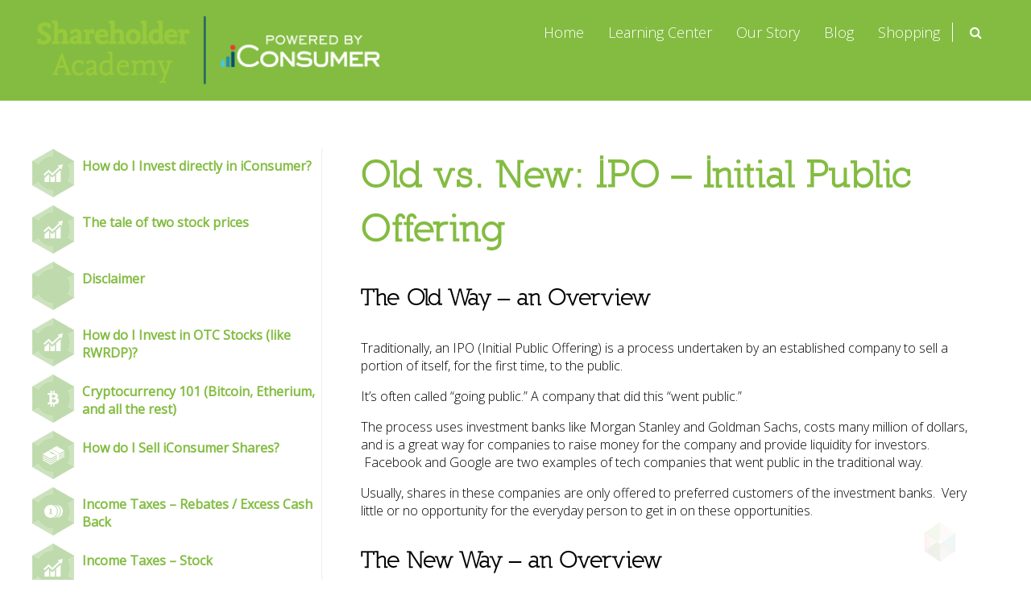

--- FILE ---
content_type: text/html; charset=UTF-8
request_url: https://shareholderacademy.iconsumer.com/blog/learning_center/ipo-initial-public-offering
body_size: 7697
content:
<!DOCTYPE html>
<html lang="en-US" class="no-js">
<head>
	<meta charset="UTF-8">
	<meta name="viewport" content="width=device-width">
	<meta name="application-name" content="Shareholder Academy powered by iConsumer" />
	<meta property="og:type" content="website" />
	<meta property="og:url" content="https://shareholderacademy.iconsumer.com/blog/learning_center/ipo-initial-public-offering" />
			<meta property="og:title" content="Old vs. New: IPO &#8211; Initial Public Offering" />
		<meta name="description" content="Old vs. New: IPO &#8211; Initial Public Offering" />
		<meta property="og:title" content="#GetYourShare ~ Become investors in a startup, simply by shopping." />
	<meta property="og:description" content="Share in iConsumer's journey from startup to massively successful public company (fingers crossed).  Share in learning how it's done.  Share in the outcome (because you're an owner – a shareholder).  Share with a community of over 50,000 people, on the way to 1,000,000, in helping make your company successful.  Share just by shopping." />
	<link rel="profile" href="http://gmpg.org/xfn/11">
	<link rel="pingback" href="https://shareholderacademy.iconsumer.com/xmlrpc.php">
	<link rel="icon" type="image/png" href="https://shareholderacademy.iconsumer.com/wp-content/themes/ShareHolderAcademyV2/favicon.png">
	<!--[if lt IE 9]>
	<script src="https://shareholderacademy.iconsumer.com/wp-content/themes/ShareHolderAcademyV2/js/vendor//html5.js"></script>
	<![endif]-->
	<meta name='robots' content='max-image-preview:large' />

<!-- Google Tag Manager for WordPress by gtm4wp.com -->
<script data-cfasync="false" data-pagespeed-no-defer>
	var gtm4wp_datalayer_name = "dataLayer";
	var dataLayer = dataLayer || [];
</script>
<!-- End Google Tag Manager for WordPress by gtm4wp.com --><script type="text/javascript">
/* <![CDATA[ */
window._wpemojiSettings = {"baseUrl":"https:\/\/s.w.org\/images\/core\/emoji\/15.0.3\/72x72\/","ext":".png","svgUrl":"https:\/\/s.w.org\/images\/core\/emoji\/15.0.3\/svg\/","svgExt":".svg","source":{"concatemoji":"https:\/\/shareholderacademy.iconsumer.com\/wp-includes\/js\/wp-emoji-release.min.js?ver=6.5.2"}};
/*! This file is auto-generated */
!function(i,n){var o,s,e;function c(e){try{var t={supportTests:e,timestamp:(new Date).valueOf()};sessionStorage.setItem(o,JSON.stringify(t))}catch(e){}}function p(e,t,n){e.clearRect(0,0,e.canvas.width,e.canvas.height),e.fillText(t,0,0);var t=new Uint32Array(e.getImageData(0,0,e.canvas.width,e.canvas.height).data),r=(e.clearRect(0,0,e.canvas.width,e.canvas.height),e.fillText(n,0,0),new Uint32Array(e.getImageData(0,0,e.canvas.width,e.canvas.height).data));return t.every(function(e,t){return e===r[t]})}function u(e,t,n){switch(t){case"flag":return n(e,"\ud83c\udff3\ufe0f\u200d\u26a7\ufe0f","\ud83c\udff3\ufe0f\u200b\u26a7\ufe0f")?!1:!n(e,"\ud83c\uddfa\ud83c\uddf3","\ud83c\uddfa\u200b\ud83c\uddf3")&&!n(e,"\ud83c\udff4\udb40\udc67\udb40\udc62\udb40\udc65\udb40\udc6e\udb40\udc67\udb40\udc7f","\ud83c\udff4\u200b\udb40\udc67\u200b\udb40\udc62\u200b\udb40\udc65\u200b\udb40\udc6e\u200b\udb40\udc67\u200b\udb40\udc7f");case"emoji":return!n(e,"\ud83d\udc26\u200d\u2b1b","\ud83d\udc26\u200b\u2b1b")}return!1}function f(e,t,n){var r="undefined"!=typeof WorkerGlobalScope&&self instanceof WorkerGlobalScope?new OffscreenCanvas(300,150):i.createElement("canvas"),a=r.getContext("2d",{willReadFrequently:!0}),o=(a.textBaseline="top",a.font="600 32px Arial",{});return e.forEach(function(e){o[e]=t(a,e,n)}),o}function t(e){var t=i.createElement("script");t.src=e,t.defer=!0,i.head.appendChild(t)}"undefined"!=typeof Promise&&(o="wpEmojiSettingsSupports",s=["flag","emoji"],n.supports={everything:!0,everythingExceptFlag:!0},e=new Promise(function(e){i.addEventListener("DOMContentLoaded",e,{once:!0})}),new Promise(function(t){var n=function(){try{var e=JSON.parse(sessionStorage.getItem(o));if("object"==typeof e&&"number"==typeof e.timestamp&&(new Date).valueOf()<e.timestamp+604800&&"object"==typeof e.supportTests)return e.supportTests}catch(e){}return null}();if(!n){if("undefined"!=typeof Worker&&"undefined"!=typeof OffscreenCanvas&&"undefined"!=typeof URL&&URL.createObjectURL&&"undefined"!=typeof Blob)try{var e="postMessage("+f.toString()+"("+[JSON.stringify(s),u.toString(),p.toString()].join(",")+"));",r=new Blob([e],{type:"text/javascript"}),a=new Worker(URL.createObjectURL(r),{name:"wpTestEmojiSupports"});return void(a.onmessage=function(e){c(n=e.data),a.terminate(),t(n)})}catch(e){}c(n=f(s,u,p))}t(n)}).then(function(e){for(var t in e)n.supports[t]=e[t],n.supports.everything=n.supports.everything&&n.supports[t],"flag"!==t&&(n.supports.everythingExceptFlag=n.supports.everythingExceptFlag&&n.supports[t]);n.supports.everythingExceptFlag=n.supports.everythingExceptFlag&&!n.supports.flag,n.DOMReady=!1,n.readyCallback=function(){n.DOMReady=!0}}).then(function(){return e}).then(function(){var e;n.supports.everything||(n.readyCallback(),(e=n.source||{}).concatemoji?t(e.concatemoji):e.wpemoji&&e.twemoji&&(t(e.twemoji),t(e.wpemoji)))}))}((window,document),window._wpemojiSettings);
/* ]]> */
</script>
<style id='wp-emoji-styles-inline-css' type='text/css'>

	img.wp-smiley, img.emoji {
		display: inline !important;
		border: none !important;
		box-shadow: none !important;
		height: 1em !important;
		width: 1em !important;
		margin: 0 0.07em !important;
		vertical-align: -0.1em !important;
		background: none !important;
		padding: 0 !important;
	}
</style>
<link rel='stylesheet' id='wp-block-library-css' href='https://shareholderacademy.iconsumer.com/wp-includes/css/dist/block-library/style.min.css?ver=6.5.2' type='text/css' media='all' />
<style id='classic-theme-styles-inline-css' type='text/css'>
/*! This file is auto-generated */
.wp-block-button__link{color:#fff;background-color:#32373c;border-radius:9999px;box-shadow:none;text-decoration:none;padding:calc(.667em + 2px) calc(1.333em + 2px);font-size:1.125em}.wp-block-file__button{background:#32373c;color:#fff;text-decoration:none}
</style>
<style id='global-styles-inline-css' type='text/css'>
body{--wp--preset--color--black: #000000;--wp--preset--color--cyan-bluish-gray: #abb8c3;--wp--preset--color--white: #ffffff;--wp--preset--color--pale-pink: #f78da7;--wp--preset--color--vivid-red: #cf2e2e;--wp--preset--color--luminous-vivid-orange: #ff6900;--wp--preset--color--luminous-vivid-amber: #fcb900;--wp--preset--color--light-green-cyan: #7bdcb5;--wp--preset--color--vivid-green-cyan: #00d084;--wp--preset--color--pale-cyan-blue: #8ed1fc;--wp--preset--color--vivid-cyan-blue: #0693e3;--wp--preset--color--vivid-purple: #9b51e0;--wp--preset--gradient--vivid-cyan-blue-to-vivid-purple: linear-gradient(135deg,rgba(6,147,227,1) 0%,rgb(155,81,224) 100%);--wp--preset--gradient--light-green-cyan-to-vivid-green-cyan: linear-gradient(135deg,rgb(122,220,180) 0%,rgb(0,208,130) 100%);--wp--preset--gradient--luminous-vivid-amber-to-luminous-vivid-orange: linear-gradient(135deg,rgba(252,185,0,1) 0%,rgba(255,105,0,1) 100%);--wp--preset--gradient--luminous-vivid-orange-to-vivid-red: linear-gradient(135deg,rgba(255,105,0,1) 0%,rgb(207,46,46) 100%);--wp--preset--gradient--very-light-gray-to-cyan-bluish-gray: linear-gradient(135deg,rgb(238,238,238) 0%,rgb(169,184,195) 100%);--wp--preset--gradient--cool-to-warm-spectrum: linear-gradient(135deg,rgb(74,234,220) 0%,rgb(151,120,209) 20%,rgb(207,42,186) 40%,rgb(238,44,130) 60%,rgb(251,105,98) 80%,rgb(254,248,76) 100%);--wp--preset--gradient--blush-light-purple: linear-gradient(135deg,rgb(255,206,236) 0%,rgb(152,150,240) 100%);--wp--preset--gradient--blush-bordeaux: linear-gradient(135deg,rgb(254,205,165) 0%,rgb(254,45,45) 50%,rgb(107,0,62) 100%);--wp--preset--gradient--luminous-dusk: linear-gradient(135deg,rgb(255,203,112) 0%,rgb(199,81,192) 50%,rgb(65,88,208) 100%);--wp--preset--gradient--pale-ocean: linear-gradient(135deg,rgb(255,245,203) 0%,rgb(182,227,212) 50%,rgb(51,167,181) 100%);--wp--preset--gradient--electric-grass: linear-gradient(135deg,rgb(202,248,128) 0%,rgb(113,206,126) 100%);--wp--preset--gradient--midnight: linear-gradient(135deg,rgb(2,3,129) 0%,rgb(40,116,252) 100%);--wp--preset--font-size--small: 13px;--wp--preset--font-size--medium: 20px;--wp--preset--font-size--large: 36px;--wp--preset--font-size--x-large: 42px;--wp--preset--spacing--20: 0.44rem;--wp--preset--spacing--30: 0.67rem;--wp--preset--spacing--40: 1rem;--wp--preset--spacing--50: 1.5rem;--wp--preset--spacing--60: 2.25rem;--wp--preset--spacing--70: 3.38rem;--wp--preset--spacing--80: 5.06rem;--wp--preset--shadow--natural: 6px 6px 9px rgba(0, 0, 0, 0.2);--wp--preset--shadow--deep: 12px 12px 50px rgba(0, 0, 0, 0.4);--wp--preset--shadow--sharp: 6px 6px 0px rgba(0, 0, 0, 0.2);--wp--preset--shadow--outlined: 6px 6px 0px -3px rgba(255, 255, 255, 1), 6px 6px rgba(0, 0, 0, 1);--wp--preset--shadow--crisp: 6px 6px 0px rgba(0, 0, 0, 1);}:where(.is-layout-flex){gap: 0.5em;}:where(.is-layout-grid){gap: 0.5em;}body .is-layout-flow > .alignleft{float: left;margin-inline-start: 0;margin-inline-end: 2em;}body .is-layout-flow > .alignright{float: right;margin-inline-start: 2em;margin-inline-end: 0;}body .is-layout-flow > .aligncenter{margin-left: auto !important;margin-right: auto !important;}body .is-layout-constrained > .alignleft{float: left;margin-inline-start: 0;margin-inline-end: 2em;}body .is-layout-constrained > .alignright{float: right;margin-inline-start: 2em;margin-inline-end: 0;}body .is-layout-constrained > .aligncenter{margin-left: auto !important;margin-right: auto !important;}body .is-layout-constrained > :where(:not(.alignleft):not(.alignright):not(.alignfull)){max-width: var(--wp--style--global--content-size);margin-left: auto !important;margin-right: auto !important;}body .is-layout-constrained > .alignwide{max-width: var(--wp--style--global--wide-size);}body .is-layout-flex{display: flex;}body .is-layout-flex{flex-wrap: wrap;align-items: center;}body .is-layout-flex > *{margin: 0;}body .is-layout-grid{display: grid;}body .is-layout-grid > *{margin: 0;}:where(.wp-block-columns.is-layout-flex){gap: 2em;}:where(.wp-block-columns.is-layout-grid){gap: 2em;}:where(.wp-block-post-template.is-layout-flex){gap: 1.25em;}:where(.wp-block-post-template.is-layout-grid){gap: 1.25em;}.has-black-color{color: var(--wp--preset--color--black) !important;}.has-cyan-bluish-gray-color{color: var(--wp--preset--color--cyan-bluish-gray) !important;}.has-white-color{color: var(--wp--preset--color--white) !important;}.has-pale-pink-color{color: var(--wp--preset--color--pale-pink) !important;}.has-vivid-red-color{color: var(--wp--preset--color--vivid-red) !important;}.has-luminous-vivid-orange-color{color: var(--wp--preset--color--luminous-vivid-orange) !important;}.has-luminous-vivid-amber-color{color: var(--wp--preset--color--luminous-vivid-amber) !important;}.has-light-green-cyan-color{color: var(--wp--preset--color--light-green-cyan) !important;}.has-vivid-green-cyan-color{color: var(--wp--preset--color--vivid-green-cyan) !important;}.has-pale-cyan-blue-color{color: var(--wp--preset--color--pale-cyan-blue) !important;}.has-vivid-cyan-blue-color{color: var(--wp--preset--color--vivid-cyan-blue) !important;}.has-vivid-purple-color{color: var(--wp--preset--color--vivid-purple) !important;}.has-black-background-color{background-color: var(--wp--preset--color--black) !important;}.has-cyan-bluish-gray-background-color{background-color: var(--wp--preset--color--cyan-bluish-gray) !important;}.has-white-background-color{background-color: var(--wp--preset--color--white) !important;}.has-pale-pink-background-color{background-color: var(--wp--preset--color--pale-pink) !important;}.has-vivid-red-background-color{background-color: var(--wp--preset--color--vivid-red) !important;}.has-luminous-vivid-orange-background-color{background-color: var(--wp--preset--color--luminous-vivid-orange) !important;}.has-luminous-vivid-amber-background-color{background-color: var(--wp--preset--color--luminous-vivid-amber) !important;}.has-light-green-cyan-background-color{background-color: var(--wp--preset--color--light-green-cyan) !important;}.has-vivid-green-cyan-background-color{background-color: var(--wp--preset--color--vivid-green-cyan) !important;}.has-pale-cyan-blue-background-color{background-color: var(--wp--preset--color--pale-cyan-blue) !important;}.has-vivid-cyan-blue-background-color{background-color: var(--wp--preset--color--vivid-cyan-blue) !important;}.has-vivid-purple-background-color{background-color: var(--wp--preset--color--vivid-purple) !important;}.has-black-border-color{border-color: var(--wp--preset--color--black) !important;}.has-cyan-bluish-gray-border-color{border-color: var(--wp--preset--color--cyan-bluish-gray) !important;}.has-white-border-color{border-color: var(--wp--preset--color--white) !important;}.has-pale-pink-border-color{border-color: var(--wp--preset--color--pale-pink) !important;}.has-vivid-red-border-color{border-color: var(--wp--preset--color--vivid-red) !important;}.has-luminous-vivid-orange-border-color{border-color: var(--wp--preset--color--luminous-vivid-orange) !important;}.has-luminous-vivid-amber-border-color{border-color: var(--wp--preset--color--luminous-vivid-amber) !important;}.has-light-green-cyan-border-color{border-color: var(--wp--preset--color--light-green-cyan) !important;}.has-vivid-green-cyan-border-color{border-color: var(--wp--preset--color--vivid-green-cyan) !important;}.has-pale-cyan-blue-border-color{border-color: var(--wp--preset--color--pale-cyan-blue) !important;}.has-vivid-cyan-blue-border-color{border-color: var(--wp--preset--color--vivid-cyan-blue) !important;}.has-vivid-purple-border-color{border-color: var(--wp--preset--color--vivid-purple) !important;}.has-vivid-cyan-blue-to-vivid-purple-gradient-background{background: var(--wp--preset--gradient--vivid-cyan-blue-to-vivid-purple) !important;}.has-light-green-cyan-to-vivid-green-cyan-gradient-background{background: var(--wp--preset--gradient--light-green-cyan-to-vivid-green-cyan) !important;}.has-luminous-vivid-amber-to-luminous-vivid-orange-gradient-background{background: var(--wp--preset--gradient--luminous-vivid-amber-to-luminous-vivid-orange) !important;}.has-luminous-vivid-orange-to-vivid-red-gradient-background{background: var(--wp--preset--gradient--luminous-vivid-orange-to-vivid-red) !important;}.has-very-light-gray-to-cyan-bluish-gray-gradient-background{background: var(--wp--preset--gradient--very-light-gray-to-cyan-bluish-gray) !important;}.has-cool-to-warm-spectrum-gradient-background{background: var(--wp--preset--gradient--cool-to-warm-spectrum) !important;}.has-blush-light-purple-gradient-background{background: var(--wp--preset--gradient--blush-light-purple) !important;}.has-blush-bordeaux-gradient-background{background: var(--wp--preset--gradient--blush-bordeaux) !important;}.has-luminous-dusk-gradient-background{background: var(--wp--preset--gradient--luminous-dusk) !important;}.has-pale-ocean-gradient-background{background: var(--wp--preset--gradient--pale-ocean) !important;}.has-electric-grass-gradient-background{background: var(--wp--preset--gradient--electric-grass) !important;}.has-midnight-gradient-background{background: var(--wp--preset--gradient--midnight) !important;}.has-small-font-size{font-size: var(--wp--preset--font-size--small) !important;}.has-medium-font-size{font-size: var(--wp--preset--font-size--medium) !important;}.has-large-font-size{font-size: var(--wp--preset--font-size--large) !important;}.has-x-large-font-size{font-size: var(--wp--preset--font-size--x-large) !important;}
.wp-block-navigation a:where(:not(.wp-element-button)){color: inherit;}
:where(.wp-block-post-template.is-layout-flex){gap: 1.25em;}:where(.wp-block-post-template.is-layout-grid){gap: 1.25em;}
:where(.wp-block-columns.is-layout-flex){gap: 2em;}:where(.wp-block-columns.is-layout-grid){gap: 2em;}
.wp-block-pullquote{font-size: 1.5em;line-height: 1.6;}
</style>
<link rel='stylesheet' id='shareholderv2-style-css' href='https://shareholderacademy.iconsumer.com/wp-content/themes/ShareHolderAcademyV2/style.css?ver=6.5.2' type='text/css' media='all' />
<link rel='stylesheet' id='shareholderv2-style-meanmenu-css' href='https://shareholderacademy.iconsumer.com/wp-content/themes/ShareHolderAcademyV2/meanmenu.min.css?ver=6.5.2' type='text/css' media='all' />
<link rel='stylesheet' id='shareholderv2-style-animate-css' href='https://shareholderacademy.iconsumer.com/wp-content/themes/ShareHolderAcademyV2/animate.min.css?ver=6.5.2' type='text/css' media='all' />
<link rel='stylesheet' id='newsletter-css' href='https://shareholderacademy.iconsumer.com/wp-content/plugins/newsletter/style.css?ver=8.2.8' type='text/css' media='all' />
<script type="text/javascript" src="https://shareholderacademy.iconsumer.com/wp-includes/js/jquery/jquery.min.js?ver=3.7.1" id="jquery-core-js"></script>
<script type="text/javascript" src="https://shareholderacademy.iconsumer.com/wp-includes/js/jquery/jquery-migrate.min.js?ver=3.4.1" id="jquery-migrate-js"></script>
<link rel="https://api.w.org/" href="https://shareholderacademy.iconsumer.com/wp-json/" /><link rel="EditURI" type="application/rsd+xml" title="RSD" href="https://shareholderacademy.iconsumer.com/xmlrpc.php?rsd" />
<meta name="generator" content="WordPress 6.5.2" />
<link rel="canonical" href="https://shareholderacademy.iconsumer.com/blog/learning_center/ipo-initial-public-offering" />
<link rel='shortlink' href='https://shareholderacademy.iconsumer.com/?p=343' />
<link rel="alternate" type="application/json+oembed" href="https://shareholderacademy.iconsumer.com/wp-json/oembed/1.0/embed?url=https%3A%2F%2Fshareholderacademy.iconsumer.com%2Fblog%2Flearning_center%2Fipo-initial-public-offering" />
<link rel="alternate" type="text/xml+oembed" href="https://shareholderacademy.iconsumer.com/wp-json/oembed/1.0/embed?url=https%3A%2F%2Fshareholderacademy.iconsumer.com%2Fblog%2Flearning_center%2Fipo-initial-public-offering&#038;format=xml" />

<!-- Google Tag Manager for WordPress by gtm4wp.com -->
<!-- GTM Container placement set to automatic -->
<script data-cfasync="false" data-pagespeed-no-defer>
	var dataLayer_content = {"pagePostType":"learning_center","pagePostType2":"single-learning_center","pagePostAuthor":"administrator"};
	dataLayer.push( dataLayer_content );
</script>
<script data-cfasync="false">
(function(w,d,s,l,i){w[l]=w[l]||[];w[l].push({'gtm.start':
new Date().getTime(),event:'gtm.js'});var f=d.getElementsByTagName(s)[0],
j=d.createElement(s),dl=l!='dataLayer'?'&l='+l:'';j.async=true;j.src=
'//www.googletagmanager.com/gtm.js?id='+i+dl;f.parentNode.insertBefore(j,f);
})(window,document,'script','dataLayer','GTM-W7CRN5');
</script>
<!-- End Google Tag Manager for WordPress by gtm4wp.com --><style id="wpforms-css-vars-root">
				:root {
					--wpforms-field-border-radius: 3px;
--wpforms-field-background-color: #ffffff;
--wpforms-field-border-color: rgba( 0, 0, 0, 0.25 );
--wpforms-field-text-color: rgba( 0, 0, 0, 0.7 );
--wpforms-label-color: rgba( 0, 0, 0, 0.85 );
--wpforms-label-sublabel-color: rgba( 0, 0, 0, 0.55 );
--wpforms-label-error-color: #d63637;
--wpforms-button-border-radius: 3px;
--wpforms-button-background-color: #066aab;
--wpforms-button-text-color: #ffffff;
--wpforms-page-break-color: #066aab;
--wpforms-field-size-input-height: 43px;
--wpforms-field-size-input-spacing: 15px;
--wpforms-field-size-font-size: 16px;
--wpforms-field-size-line-height: 19px;
--wpforms-field-size-padding-h: 14px;
--wpforms-field-size-checkbox-size: 16px;
--wpforms-field-size-sublabel-spacing: 5px;
--wpforms-field-size-icon-size: 1;
--wpforms-label-size-font-size: 16px;
--wpforms-label-size-line-height: 19px;
--wpforms-label-size-sublabel-font-size: 14px;
--wpforms-label-size-sublabel-line-height: 17px;
--wpforms-button-size-font-size: 17px;
--wpforms-button-size-height: 41px;
--wpforms-button-size-padding-h: 15px;
--wpforms-button-size-margin-top: 10px;

				}
			</style></head>
<body class="learning_center-template-default single single-learning_center postid-343">

	<header id="main-header" class="inner animated slideInDown">
		<div class="wrapper">
			<a id="logo" href="https://shareholderacademy.iconsumer.com/" rel="home">
				<img src="https://shareholderacademy.iconsumer.com/wp-content/uploads/2019/04/share_iconsumer_side-e1677847544601.png" width="432" height="96">			<nav>
				<div class="menu-mymenu-container"><ul id="menu-mymenu" class="menu"><li id="menu-item-270" class="menu-item menu-item-type-post_type menu-item-object-page menu-item-home menu-item-270"><a href="https://shareholderacademy.iconsumer.com/">Home</a></li>
<li id="menu-item-392" class="menu-item menu-item-type-post_type menu-item-object-learning_center menu-item-392"><a href="https://shareholderacademy.iconsumer.com/blog/learning_center/why-do-i-want-to-be-a-shareholder">Learning Center</a></li>
<li id="menu-item-271" class="menu-item menu-item-type-post_type menu-item-object-page menu-item-271"><a href="https://shareholderacademy.iconsumer.com/our-story">Our Story</a></li>
<li id="menu-item-391" class="menu-item menu-item-type-custom menu-item-object-custom menu-item-391"><a href="https://shareholderacademy.iconsumer.com/blog/category/iconsumer/">Blog</a></li>
<li id="menu-item-2158" class="menu-item menu-item-type-custom menu-item-object-custom menu-item-2158"><a href="https://www.iconsumer.com">Shopping</a></li>
<li><form role="search" method="get" id="searchform" class="searchform" action="https://shareholderacademy.iconsumer.com/"><input type="text" value="" name="s" id="s" placeholder="Search" /><button type="submit"><i class="fa fa-search"></i></button></form></li></ul></div>			</nav>
			<div class="clearfix"></div>
		</div><!-- .wrapper -->
	</header>
	
		<div class="clearfix"></div>
	
	<div class="wrapper" id="content-area">
		

				<div class="one-third first learning-area">
			
			<ul class="learning-center">
								<li ><a href="https://shareholderacademy.iconsumer.com/blog/learning_center/how-do-i-invest-directly-in-iconsumer"><span class="icon-stock"></span>How do I Invest directly in iConsumer?</a>
								<li ><a href="https://shareholderacademy.iconsumer.com/blog/learning_center/two-stock-prices"><span class="icon-stock"></span>The tale of two stock prices</a>
								<li ><a href="https://shareholderacademy.iconsumer.com/blog/learning_center/disclaimer"><span class=""></span>Disclaimer</a>
								<li ><a href="https://shareholderacademy.iconsumer.com/blog/learning_center/investing-in-otc-stocks-like-rwrdp"><span class="icon-stock"></span>How do I Invest in OTC Stocks (like RWRDP)?</a>
								<li ><a href="https://shareholderacademy.iconsumer.com/blog/learning_center/cryptocurrency-101-bitcoin-etherium-and-all-the-rest"><span class="icon-bitcoin"></span>Cryptocurrency 101 (Bitcoin, Etherium, and all the rest)</a>
								<li ><a href="https://shareholderacademy.iconsumer.com/blog/learning_center/selling-shares-in-iconsumer"><span class="icon-shares"></span>How do I Sell iConsumer Shares?</a>
								<li ><a href="https://shareholderacademy.iconsumer.com/blog/learning_center/income-tax-consequences-rebates-excess-cash-back"><span class="icon-worth"></span>Income Taxes &#8211; Rebates / Excess Cash Back</a>
								<li ><a href="https://shareholderacademy.iconsumer.com/blog/learning_center/income-tax-consequences-stock"><span class="icon-stock"></span>Income Taxes &#8211; Stock</a>
								<li ><a href="https://shareholderacademy.iconsumer.com/blog/learning_center/why-do-i-want-to-be-a-shareholder"><span class="icon-what"></span>What&#8217;s a shareholder?</a>
								<li ><a href="https://shareholderacademy.iconsumer.com/blog/learning_center/dividends"><span class="icon-dividens"></span>Dividends</a>
								<li ><a href="https://shareholderacademy.iconsumer.com/blog/learning_center/whats-a-share-worth"><span class="icon-worth"></span>What&#8217;s a Share Worth?  Is that the share price?</a>
								<li ><a href="https://shareholderacademy.iconsumer.com/blog/learning_center/preferred-stock"><span class="icon-stock"></span>Preferred Stock</a>
								<li ><a href="https://shareholderacademy.iconsumer.com/blog/learning_center/seo-qualification"><span class="icon-seo"></span>SEC Qualification</a>
								<li  class="current"><a href="https://shareholderacademy.iconsumer.com/blog/learning_center/ipo-initial-public-offering"><span class="icon-ipo"></span>Old vs. New: IPO &#8211; Initial Public Offering</a>
								<li ><a href="https://shareholderacademy.iconsumer.com/blog/learning_center/iconsumer-faqs"><span class="icon-iconsumer"></span>iConsumer FAQs</a>
								<li ><a href="https://shareholderacademy.iconsumer.com/blog/learning_center/stock-markets-trading-startup-stock"><span class="icon-stock"></span>Stock Markets / Trading Startup Stock</a>
								<li ><a href="https://shareholderacademy.iconsumer.com/blog/learning_center/jobs-act-regulation-a-title-iv-tier-2"><span class="icon-jobs"></span>JOBS Act / Regulation A / Title IV / Tier 2</a>
								<li ><a href="https://shareholderacademy.iconsumer.com/blog/learning_center/crowdfunding-portals"><span class="icon-portals"></span>Crowdfunding Portals</a>
								<li ><a href="https://shareholderacademy.iconsumer.com/blog/learning_center/unaccredited-investors"><span class="icon-investors"></span>Unaccredited Investors</a>
								<li ><a href="https://shareholderacademy.iconsumer.com/blog/learning_center/selling-my-shares"><span class="icon-shares"></span>Selling shares in a startup</a>
							</ul>
			
		</div>
		
		<div class="two-third last">
		
					

		
<article id="post-343" class="post-box no-border post-343 learning_center type-learning_center status-publish hentry">
		<div class="clearfix"></div>

	<header class="entry-header">
		<h2 class="entry-title no-top-margin">Old vs. New: IPO &#8211; Initial Public Offering</h2>	</header><!-- .entry-header -->
	
		
	<div class="entry-content">
		<h3>The Old Way &#8211; an Overview</h3>
<p>Traditionally, an IPO (Initial Public Offering) is a process undertaken by an established company to sell a portion of itself, for the first time, to the public.</p>
<p>It’s often called “going public.” A company that did this “went public.”</p>
<p>The process uses investment banks like Morgan Stanley and Goldman Sachs, costs many million of dollars, and is a great way for companies to raise money for the company and provide liquidity for investors.  Facebook and Google are two examples of tech companies that went public in the traditional way.</p>
<p>Usually, shares in these companies are only offered to preferred customers of the investment banks.  Very little or no opportunity for the everyday person to get in on these opportunities.</p>
<h3>The New Way &#8211; an Overview</h3>
<p>Under Title IV / Tier 2 of the JOBS Act, companies that want to sell shares directly to the public for the first time bypass the traditional process because they are exempted from certain regulations.  This exemption makes it much more affordable to sell shares to the public.  The new way is sometime called &#8220;IPO Lite&#8221; or &#8220;Mini IPO&#8221;.  Another goal of the JOBS Act was to make it more likely, and easier, for everyday persons to participate.</p>
<p>Because it is more affordable, and because more people can participate, it is likely that less-established companies, even startups like iConsumer, can &#8220;go public&#8221; to raise the money they need to grow their businesses.</p>
<h3></h3>
<p>&nbsp;</p>
	</div><!-- .entry-content -->

	<footer class="entry-footer">
			</footer><!-- .entry-footer -->

</article><!-- #post-## -->

			<div style='padding: 30px;margin: 30px 0;clear: both;'>
				<div style='display:inline-block;float:left;'></div><div style='display:inline-block;float:right;'></div>
			</div>
			
		<div style='padding: 30px;margin: 30px 0;clear: both;'>
			<div style='display:inline-block;float:left;'></div><div style='display:inline-block;float:right;'></div>
		</div>

			<br>
		</div>
		
				
		<div class="clearfix"></div>
	</div><!-- #content-area .wrapper -->
	<div class="clearfix"></div>
	
		
	<footer id="main-footer">
		<div class="wrapper">
			
			<div class="one-third first">
				<h3>Search The Site</h3>
				
				<form role="search" method="get" id="search-form" class="searchform" action="https://shareholderacademy.iconsumer.com/">
					<input type="text" placeholder="Search" value="" name="s" id="s" />
					<button class="btn" type="submit"><i class="fa fa-search"></i></button>
				</form>
			</div>
			
			<div class="two-third last">
				<h3>Subscribe To Our Blog</h3><div class="tnp tnp-subscription tnp-widget">
<form method="post" action="https://shareholderacademy.iconsumer.com/?na=s">
<input type="hidden" name="nr" value="widget">
<input type="hidden" name="nlang" value="">
<div class="tnp-field tnp-field-email"><label for="tnp-1">Your Email</label>
<input class="tnp-email" type="email" name="ne" id="tnp-1" value="" placeholder="" required></div>
<div class="tnp-field tnp-field-button" style="text-align: left"><input class="tnp-submit" type="submit" value="SUBSCRIBE" style="">
</div>
</form>
</div>
<h3>Subscribe To Our Blog</h3>			<div class="textwidget"><form action="#" method="post">
				<input type="email" placeholder="Your Email">
				<input type="submit" value="SUBSCRIBE">
			</form></div>
					  			</div>
			
			<div class="clearfix"></div>
		</div><!-- .wrapper -->
	</footer>
	
	
	<div class="clearfix"></div>
 <script type="text/javascript" src="https://shareholderacademy.iconsumer.com/wp-content/plugins/duracelltomi-google-tag-manager/dist/js/gtm4wp-form-move-tracker.js?ver=1.20.2" id="gtm4wp-form-move-tracker-js"></script>
<script type="text/javascript" src="https://shareholderacademy.iconsumer.com/wp-content/themes/ShareHolderAcademyV2/js/vendor/jquery.meanmenu.min.js?ver=2.0.7" id="shareholderv2-script-meanmenu-js"></script>
<script type="text/javascript" src="https://shareholderacademy.iconsumer.com/wp-content/themes/ShareHolderAcademyV2/js/vendor/jquery.appear.js?ver=0.3.6" id="shareholderv2-script-appear-js"></script>
<script type="text/javascript" src="https://shareholderacademy.iconsumer.com/wp-content/themes/ShareHolderAcademyV2/js/main.js?ver=1.0.0" id="shareholderv2-script-main-js"></script>
</body>
</html>

--- FILE ---
content_type: text/css
request_url: https://shareholderacademy.iconsumer.com/wp-content/themes/ShareHolderAcademyV2/style.css?ver=6.5.2
body_size: 9507
content:
/*
Theme Name: Share Holder Academy V2
Theme URI: https://wordpress.org/themes/shareholderv2/
Author: the WordPress team
Author URI: https://wordpress.org/
Description: Our 2015 default theme is clean, blog-focused, and designed for clarity. Share Holder Academy V2's simple, straightforward typography is readable on a wide variety of screen sizes, and suitable for multiple languages. We designed it using a mobile-first approach, meaning your content takes center-stage, regardless of whether your visitors arrive by smartphone, tablet, laptop, or desktop computer.
Version: 1.4
License: GNU General Public License v2 or later
License URI: http://www.gnu.org/licenses/gpl-2.0.html
Tags: black, blue, gray, pink, purple, white, yellow, dark, light, two-columns, left-sidebar, fixed-layout, responsive-layout, accessibility-ready, custom-background, custom-colors, custom-header, custom-menu, editor-style, featured-images, microformats, post-formats, rtl-language-support, sticky-post, threaded-comments, translation-ready
Text Domain: shareholderv2

This theme, like WordPress, is licensed under the GPL.
Use it to make something cool, have fun, and share what you've learned with others.
*/
/*! normalize.css v3.0.3 | MIT License | github.com/necolas/normalize.css */
/**
 * 1. Set default font family to sans-serif.
 * 2. Prevent iOS and IE text size adjust after device orientation change,
 *    without disabling user zoom.
 */
@import "fonts/font-awesome/css/font-awesome.min.css";
@import "fonts/nilland/stylesheet.css";
@import url(https://fonts.googleapis.com/css?family=Open+Sans:400,300,300italic,400italic);
html {
  font-family: sans-serif;
  /* 1 */
  -ms-text-size-adjust: 100%;
  /* 2 */
  -webkit-text-size-adjust: 100%;
  /* 2 */
}
/**
 * Remove default margin.
 */
body {
  margin: 0;
}
/* HTML5 display definitions
   ========================================================================== */
/**
 * Correct `block` display not defined for any HTML5 element in IE 8/9.
 * Correct `block` display not defined for `details` or `summary` in IE 10/11
 * and Firefox.
 * Correct `block` display not defined for `main` in IE 11.
 */
article,
aside,
details,
figcaption,
figure,
footer,
header,
hgroup,
main,
menu,
nav,
section,
summary {
  display: block;
}
/**
 * 1. Correct `inline-block` display not defined in IE 8/9.
 * 2. Normalize vertical alignment of `progress` in Chrome, Firefox, and Opera.
 */
audio,
canvas,
progress,
video {
  display: inline-block;
  /* 1 */
  vertical-align: baseline;
  /* 2 */
}
/**
 * Prevent modern browsers from displaying `audio` without controls.
 * Remove excess height in iOS 5 devices.
 */
audio:not([controls]) {
  display: none;
  height: 0;
}
/**
 * Address `[hidden]` styling not present in IE 8/9/10.
 * Hide the `template` element in IE 8/9/10/11, Safari, and Firefox < 22.
 */
[hidden],
template {
  display: none;
}
/* Links
   ========================================================================== */
/**
 * Remove the gray background color from active links in IE 10.
 */
a {
  background-color: transparent;
}
/**
 * Improve readability of focused elements when they are also in an
 * active/hover state.
 */
a:active,
a:hover {
  outline: 0;
}
/* Text-level semantics
   ========================================================================== */
/**
 * Address styling not present in IE 8/9/10/11, Safari, and Chrome.
 */
abbr[title] {
  border-bottom: 1px dotted;
}
/**
 * Address style set to `bolder` in Firefox 4+, Safari, and Chrome.
 */
b,
strong {
  font-weight: bold;
}
/**
 * Address styling not present in Safari and Chrome.
 */
dfn {
  font-style: italic;
}
/**
 * Address variable `h1` font-size and margin within `section` and `article`
 * contexts in Firefox 4+, Safari, and Chrome.
 */
h1 {
  font-size: 2em;
  margin: 0.67em 0;
}
/**
 * Address styling not present in IE 8/9.
 */
mark {
  background: #ff0;
  color: #000;
}
/**
 * Address inconsistent and variable font size in all browsers.
 */
small {
  font-size: 80%;
}
/**
 * Prevent `sub` and `sup` affecting `line-height` in all browsers.
 */
sub,
sup {
  font-size: 75%;
  line-height: 0;
  position: relative;
  vertical-align: baseline;
}
sup {
  top: -0.5em;
}
sub {
  bottom: -0.25em;
}
/* Embedded content
   ========================================================================== */
/**
 * Remove border when inside `a` element in IE 8/9/10.
 */
img {
  border: 0;
}
/**
 * Correct overflow not hidden in IE 9/10/11.
 */
svg:not(:root) {
  overflow: hidden;
}
/* Grouping content
   ========================================================================== */
/**
 * Address margin not present in IE 8/9 and Safari.
 */
figure {
  margin: 1em 40px;
}
/**
 * Address differences between Firefox and other browsers.
 */
hr {
  box-sizing: content-box;
  height: 0;
}
/**
 * Contain overflow in all browsers.
 */
pre {
  overflow: auto;
}
/**
 * Address odd `em`-unit font size rendering in all browsers.
 */
code,
kbd,
pre,
samp {
  font-family: monospace, monospace;
  font-size: 1em;
}
/* Forms
   ========================================================================== */
/**
 * Known limitation: by default, Chrome and Safari on OS X allow very limited
 * styling of `select`, unless a `border` property is set.
 */
/**
 * 1. Correct color not being inherited.
 *    Known issue: affects color of disabled elements.
 * 2. Correct font properties not being inherited.
 * 3. Address margins set differently in Firefox 4+, Safari, and Chrome.
 */
button,
input,
optgroup,
select,
textarea {
  color: inherit;
  /* 1 */
  font: inherit;
  /* 2 */
  margin: 0;
  /* 3 */
}
/**
 * Address `overflow` set to `hidden` in IE 8/9/10/11.
 */
button {
  overflow: visible;
}
/**
 * Address inconsistent `text-transform` inheritance for `button` and `select`.
 * All other form control elements do not inherit `text-transform` values.
 * Correct `button` style inheritance in Firefox, IE 8/9/10/11, and Opera.
 * Correct `select` style inheritance in Firefox.
 */
button,
select {
  text-transform: none;
}
/**
 * 1. Avoid the WebKit bug in Android 4.0.* where (2) destroys native `audio`
 *    and `video` controls.
 * 2. Correct inability to style clickable `input` types in iOS.
 * 3. Improve usability and consistency of cursor style between image-type
 *    `input` and others.
 */
button,
html input[type="button"],
input[type="reset"],
input[type="submit"] {
  -webkit-appearance: button;
  /* 2 */
  cursor: pointer;
  /* 3 */
}
/**
 * Re-set default cursor for disabled elements.
 */
button[disabled],
html input[disabled] {
  cursor: default;
}
/**
 * Remove inner padding and border in Firefox 4+.
 */
button::-moz-focus-inner,
input::-moz-focus-inner {
  border: 0;
  padding: 0;
}
/**
 * Address Firefox 4+ setting `line-height` on `input` using `!important` in
 * the UA stylesheet.
 */
input {
  line-height: normal;
}
/**
 * It's recommended that you don't attempt to style these elements.
 * Firefox's implementation doesn't respect box-sizing, padding, or width.
 *
 * 1. Address box sizing set to `content-box` in IE 8/9/10.
 * 2. Remove excess padding in IE 8/9/10.
 */
input[type="checkbox"],
input[type="radio"] {
  box-sizing: border-box;
  /* 1 */
  padding: 0;
  /* 2 */
}
/**
 * Fix the cursor style for Chrome's increment/decrement buttons. For certain
 * `font-size` values of the `input`, it causes the cursor style of the
 * decrement button to change from `default` to `text`.
 */
input[type="number"]::-webkit-inner-spin-button,
input[type="number"]::-webkit-outer-spin-button {
  height: auto;
}
/**
 * 1. Address `appearance` set to `searchfield` in Safari and Chrome.
 * 2. Address `box-sizing` set to `border-box` in Safari and Chrome.
 */
input[type="search"] {
  -webkit-appearance: textfield;
  /* 1 */
  box-sizing: content-box;
  /* 2 */
}
/**
 * Remove inner padding and search cancel button in Safari and Chrome on OS X.
 * Safari (but not Chrome) clips the cancel button when the search input has
 * padding (and `textfield` appearance).
 */
input[type="search"]::-webkit-search-cancel-button,
input[type="search"]::-webkit-search-decoration {
  -webkit-appearance: none;
}
/**
 * Define consistent border, margin, and padding.
 */
fieldset {
  border: 1px solid #c0c0c0;
  margin: 0 2px;
  padding: 0.35em 0.625em 0.75em;
}
/**
 * 1. Correct `color` not being inherited in IE 8/9/10/11.
 * 2. Remove padding so people aren't caught out if they zero out fieldsets.
 */
legend {
  border: 0;
  /* 1 */
  padding: 0;
  /* 2 */
}
/**
 * Remove default vertical scrollbar in IE 8/9/10/11.
 */
textarea {
  overflow: auto;
}
/**
 * Don't inherit the `font-weight` (applied by a rule above).
 * NOTE: the default cannot safely be changed in Chrome and Safari on OS X.
 */
optgroup {
  font-weight: bold;
}
/* Tables
   ========================================================================== */
/**
 * Remove most spacing between table cells.
 */
table {
  border-collapse: collapse;
  border-spacing: 0;
}
td,
th {
  padding: 0;
}
/*! HTML5 Boilerplate v5.2.0 | MIT License | https://html5boilerplate.com/ */
/*
 * What follows is the result of much research on cross-browser styling.
 * Credit left inline and big thanks to Nicolas Gallagher, Jonathan Neal,
 * Kroc Camen, and the H5BP dev community and team.
 */
/* ==========================================================================
   Base styles: opinionated defaults
   ========================================================================== */
html {
  color: #222;
  font-size: 1em;
  line-height: 1.4;
}
/*
 * Remove text-shadow in selection highlight:
 * https://twitter.com/miketaylr/status/12228805301
 *
 * These selection rule sets have to be separate.
 * Customize the background color to match your design.
 */
::-moz-selection {
  background: #b3d4fc;
  text-shadow: none;
}
::selection {
  background: #b3d4fc;
  text-shadow: none;
}
/*
 * A better looking default horizontal rule
 */
hr {
  display: block;
  height: 1px;
  border: 0;
  border-top: 1px solid #ccc;
  margin: 1em 0;
  padding: 0;
}
/*
 * Remove the gap between audio, canvas, iframes,
 * images, videos and the bottom of their containers:
 * https://github.com/h5bp/html5-boilerplate/issues/440
 */
audio,
canvas,
iframe,
img,
svg,
video {
  vertical-align: middle;
}
/*
 * Remove default fieldset styles.
 */
fieldset {
  border: 0;
  margin: 0;
  padding: 0;
}
/*
 * Allow only vertical resizing of textareas.
 */
textarea {
  resize: vertical;
}
/* ==========================================================================
   Browser Upgrade Prompt
   ========================================================================== */
.browserupgrade {
  margin: 0.2em 0;
  background: #ccc;
  color: #000;
  padding: 0.2em 0;
}
/* ==========================================================================
   Author's custom styles
   ========================================================================== */
body {
  color: #000;
  font-family: 'Open Sans', sans-serif;
  font-size: 16px;
  font-weight: 300;
  text-rendering: optimizeLegibility;
  -webkit-font-smoothing: antialiased;
  -moz-osx-font-smoothing: grayscale;
  -moz-font-feature-settings: "liga=1, dlig=1";
  -ms-font-feature-settings: "liga", "dlig";
  -webkit-font-feature-settings: "liga", "dlig";
  -o-font-feature-settings: "liga", "dlig";
  font-feature-settings: "liga", "dlig";
  /*
	background-image: url(images/bg-full.png);
	background-repeat: no-repeat;
	background-position: 0px 50%;
	background-size: 100% auto;*/
  position: relative;
}
body:before,
body:after {
  background-repeat: no-repeat;
  background-position: 50% 50%;
  content: "";
  position: absolute;
  max-width: 25%;
  background-size: 100% auto;
  z-index: -100;
}
body:before {
  width: 228px;
  height: 534px;
  background-image: url(images/bg-left.png);
  left: 0px;
  top: 43%;
}
body:after {
  width: 212px;
  height: 522px;
  background-image: url(images/bg-right.png);
  right: 0px;
  top: 30%;
}
body.inner:after {
  top: 10%;
}
body.inner:before {
  top: 23%;
}
* {
  box-sizing: border-box;
}
.wrapper {
  width: 1200px;
  margin: auto;
  max-width: 98%;
}
#main-header {
  background-color: rgba(33, 35, 45, 0.57);
  color: white;
  width: 100%;
  padding: 13px 0px;
  position: absolute;
  left: 0px;
  top: 0px;
}
#main-header.inner {
  background-color: #83bc41;
  position: relative;
}
div.entry-content ul li {
	padding-bottom: 10px;
}
@media (max-width: 600px) {
  #main-header.inner #logo {
    margin-top: 20px;
  }
}
#main-header.inner .menu li.current-menu-item a,
#main-header.inner .menu li:hover a {
  color: white;
  font-weight: bold;
}
#main-header #logo {
  float: left;
}
@media (max-width: 600px) {
  #main-header #logo {
    width: 100%;
    text-align: center;
    margin-top: 60px;
  }
}
#main-header .menu {
  float: right;
  padding: 0;
  list-style: none;
  margin: 15px 0px 0px;
}
#main-header .menu li {
  display: inline-block;
  float: left;
  padding: 0px 15px;
}
#main-header .menu li:last-child {
  border-left: 1px solid white;
}
#main-header .menu li.current-menu-item a {
  color: #83bc41;
}
#main-header .menu li a {
  color: white;
  text-decoration: none;
  font-size: 18px;
}
#main-header .menu li a:hover {
  color: #83bc41;
}
#main-header .menu li form {
  margin: 0px;
}
#main-header .menu li form button {
  background-color: transparent;
  border: 0px;
}
#main-header .menu li form input[type="text"] {
  width: 0px;
  transition: all 0.5s;
  color: #83bc41;
  font-weight: bold;
  -webkit-border-radius: 3px;
  -webkit-background-clip: padding-box;
  -moz-border-radius: 3px;
  -moz-background-clip: padding;
  border-radius: 3px;
  background-clip: padding-box;
  font-size: 16px;
  line-height: 20px;
  border: 0px;
  margin: 0px;
  padding: 0px;
}
#main-header .menu li form input[type="text"].active {
  width: 150px;
  padding: 0px 10px;
}
.mean-nav form {
  float: left;
  width: 96%;
  padding: 2%;
}
.mean-nav form input[type="text"] {
  width: 80%;
  -webkit-border-radius: 3px;
  -webkit-background-clip: padding-box;
  -moz-border-radius: 3px;
  -moz-background-clip: padding;
  border-radius: 3px;
  background-clip: padding-box;
  padding: 5px;
}
.mean-nav form button {
  width: 10%;
  text-align: center;
  background-color: transparent;
  border: 0px;
  padding: 0px;
}
#main-banner {
  float: left;
  width: 100%;
  height: 600px;
  background-image: url(images/banner-main.jpg);
  background-repeat: no-repeat;
  background-position: 50% 50%;
  background-size: cover;
  background-attachment: fixed;
}
@media (max-width: 600px) {
  #main-banner {
    height: auto;
    padding: 125px 0px 25px;
  }
}
#main-banner .inner {
  padding: 20px 25px;
  background-color: rgba(255, 255, 255, 0.85);
  background-image: url(images/banner-inner-bg.png);
  background-position: 100% 50%;
  background-repeat: no-repeat;
  float: left;
  margin-top: 270px;
}
@media (max-width: 600px) {
  #main-banner .inner {
    margin-top: 0px;
  }
}
#main-banner .inner h1,
#main-banner .inner h2 {
  margin: 0px;
}
#content-area {
  padding: 60px 0px;
}
#content-area .entry-title a {
  text-decoration: none;
}
#content-area a {
  color: #83bc41;
	font-weight: bold;
}
@media (max-width: 600px) {
  #content-area {
    padding: 30px 0px;
  }
}
#sidebar .box {
  float: left;
  width: 100%;
  margin-bottom: 45px;
}
#sidebar .box h3 {
  margin-top: 0px;
  font-size: 24px;
  font-family: 'nilland-extraboldregular';
  color: #83bc41;
}
#sidebar .box .tagcloud a {
  color: #000;
  font-size: 17px;
  font-weight: 300;
  text-transform: uppercase;
  text-align: center;
  background-color: #e6f1d9;
  -webkit-border-radius: 5px;
  -webkit-background-clip: padding-box;
  -moz-border-radius: 5px;
  -moz-background-clip: padding;
  border-radius: 5px;
  background-clip: padding-box;
  display: inline-block;
  padding: 10px 25px;
  float: left;
  margin: 7px 12px;
  text-decoration: none;
}
#sidebar .box .related-posts,
#sidebar .box .related_post.wp_rp {
  float: left;
  width: 100%;
  margin: 0px;
  padding: 0px;
  list-style: none;
}
#sidebar .box .related-posts li,
#sidebar .box .related_post.wp_rp li {
  float: left;
  width: 100%;
  margin: 12px 0px;
  color: #888;
  font-size: 14px;
  font-weight: 300;
  border-bottom: 0px !important;
}
#sidebar .box .related-posts li a,
#sidebar .box .related_post.wp_rp li a {
  text-decoration: none;
  color: inherit;
}
#sidebar .box .related-posts li img,
#sidebar .box .related_post.wp_rp li img {
  float: left;
  margin-right: 15px;
  max-width: 30%;
}
.post-box {
  float: left;
  width: 100%;
  border-bottom: 1px solid #b2b2b2;
  margin-bottom: 48px;
  padding-bottom: 15px;
}
.post-box.no-border {
  border-bottom: 0px;
}
/*
.post-box img {
  width: 100%;
}
*/
.post-box a {
  text-decoration: none;
  color: inherit;
}
.post-box h2 {
  font-size: 48px;
  font-family: 'nilland-extraboldregular';
  color: #83bc41;
  margin-bottom: 29px;
}
@media (max-width: 600px) {
  .post-box h2 {
    font-size: 28px;
  }
}
.post-box .meta {
  font-size: 17px;
  font-weight: 700;
  color: #333;
}
.post-navigation {
  margin: 25px 0px;
}
.post-navigation h2 {
  display: none;
}
.post-navigation a {
  font-weight: bold;
  color: #83bc41;
  text-decoration: none;
}
.post-navigation .nav-links {
  width: 100%;
  float: left;
}
.post-navigation .nav-links .nav-previous {
  float: right;
  margin: 3px 0px;
}
.post-navigation .nav-links .nav-next {
  float: left;
  margin: 3px 0px;
}
.social-icons {
  list-style: none;
  margin: 0px;
  padding: 0px;
}
.social-icons li {
  display: inline-block;
}
.social-icons li a {
  float: left;
  margin-right: 10px;
  text-align: center;
  font-size: 21px;
  background-color: #83bc41;
  -webkit-border-radius: 3px;
  -webkit-background-clip: padding-box;
  -moz-border-radius: 3px;
  -moz-background-clip: padding;
  border-radius: 3px;
  background-clip: padding-box;
  width: 52px;
  height: 52px;
  text-decoration: none;
  color: white;
  display: block;
  line-height: 52px;
}
.comment-box {
  float: left;
  width: 100%;
  margin: 20px 0px;
}
@media (max-width: 600px) {
  .comment-box {
    margin: 13px 0px;
  }
}
.comment-box .comment-image {
  text-align: center;
  float: left;
  width: 25%;
}
.comment-box .comment-image img {
  max-width: 90%;
  -webkit-border-radius: 50%;
  -webkit-background-clip: padding-box;
  -moz-border-radius: 50%;
  -moz-background-clip: padding;
  border-radius: 50%;
  background-clip: padding-box;
}
.comment-box .comment-content {
  float: left;
  width: 75%;
}
.comment-box .comment-content .meta {
  font-weight: 600;
}
.comment-box .comment-content p {
  margin-top: 0px;
}
@media (max-width: 600px) {
  .form .one-half {
    margin: 0px !important;
  }
}
.form #comment-submit {
  -webkit-border-radius: 5px;
  -webkit-background-clip: padding-box;
  -moz-border-radius: 5px;
  -moz-background-clip: padding;
  border-radius: 5px;
  background-clip: padding-box;
  text-decoration: none;
  color: white;
  padding: 25px 31px;
  font-size: 20px;
  font-weight: 700;
  max-width: 100%;
  text-transform: uppercase;
  border: 0px;
  text-align: center;
  display: inline-block;
  background-image: url([data-uri]);
  background-image: -webkit-linear-gradient(top, #87d03b 0%, #83bc41 100%);
  background-image: -moz-linear-gradient(top, #87d03b 0%, #83bc41 100%);
  background-image: -o-linear-gradient(top, #87d03b 0%, #83bc41 100%);
  background-image: linear-gradient(to bottom, #87d03b 0%, #83bc41 100%);
}
.form #comment-submit:hover {
  background-image: url([data-uri]);
  background-image: -webkit-linear-gradient(top, #83bc41 0%, #87d03b 100%);
  background-image: -moz-linear-gradient(top, #83bc41 0%, #87d03b 100%);
  background-image: -o-linear-gradient(top, #83bc41 0%, #87d03b 100%);
  background-image: linear-gradient(to bottom, #83bc41 0%, #87d03b 100%);
}
@media (max-width: 600px) {
  .form #comment-submit {
    padding: 15px 25px;
  }
}
.form #comment-submit.btn-medium {
  padding: 25px 80px;
}
@media (max-width: 600px) {
  .form #comment-submit.btn-medium {
    padding: 15px 40px;
  }
}
.form input[type="text"],
.form input[type="email"],
.form input[type="tel"],
.form textarea {
  border: 1px solid rgba(173, 173, 173, 0.6);
  float: left;
  width: 100%;
  color: #afafaf;
  font-size: 18px;
  font-weight: 400;
  padding: 15px 25px;
  margin-bottom: 25px;
}
@media (max-width: 600px) {
  .form input[type="text"],
  .form input[type="email"],
  .form input[type="tel"],
  .form textarea {
    margin-bottom: 12px;
  }
}
.form input[type="submit"] {
  float: right;
  padding: 15px 50px;
}
@media (max-width: 600px) {
  .form input[type="submit"] {
    width: 100%;
  }
}
h1,
h2,
h3,
h4,
h5,
h6 {
  font-family: 'nillandbold';
  font-weight: 700;
}
h1 {
  color: #83bc41;
  font-weight: 900;
  font-size: 47px;
  font-family: 'nilland-extraboldregular';
  letter-spacing: 1.5px;
}
@media (max-width: 600px) {
  h1 {
    font-size: 30px;
  }
}
h2 {
  font-size: 38px;
  letter-spacing: 1.5px;
}
@media (max-width: 600px) {
  h2 {
    font-size: 28px;
  }
}
h3 {
  font-size: 30px;
}
@media (max-width: 600px) {
  h3 {
    font-size: 20px;
  }
}
.underlined-title {
  border-bottom: 1px solid rgba(173, 173, 173, 0.6);
  font-family: 'nilland-extraboldregular';
  margin-top: 50px;
  color: #83bc41;
}
@media (max-width: 600px) {
  .underlined-title {
    margin-top: 25px;
  }
}
.btn {
  -webkit-border-radius: 5px;
  -webkit-background-clip: padding-box;
  -moz-border-radius: 5px;
  -moz-background-clip: padding;
  border-radius: 5px;
  background-clip: padding-box;
  text-decoration: none;
  color: white;
  padding: 25px 31px;
  font-size: 20px;
  font-weight: 700;
  max-width: 100%;
  text-transform: uppercase;
  border: 0px;
  text-align: center;
  display: inline-block;
  background-image: url([data-uri]);
  background-image: -webkit-linear-gradient(top, #87d03b 0%, #83bc41 100%);
  background-image: -moz-linear-gradient(top, #87d03b 0%, #83bc41 100%);
  background-image: -o-linear-gradient(top, #87d03b 0%, #83bc41 100%);
  background-image: linear-gradient(to bottom, #87d03b 0%, #83bc41 100%);
}
.btn:hover {
  background-image: url([data-uri]);
  background-image: -webkit-linear-gradient(top, #83bc41 0%, #87d03b 100%);
  background-image: -moz-linear-gradient(top, #83bc41 0%, #87d03b 100%);
  background-image: -o-linear-gradient(top, #83bc41 0%, #87d03b 100%);
  background-image: linear-gradient(to bottom, #83bc41 0%, #87d03b 100%);
}
@media (max-width: 600px) {
  .btn {
    padding: 15px 25px;
  }
}
.btn.btn-medium {
  padding: 25px 80px;
}
@media (max-width: 600px) {
  .btn.btn-medium {
    padding: 15px 40px;
  }
}
.learning-area {
  border-right: 1px solid #eee;
}
@media (max-width: 600px) {
  .learning-area {
    border-right: 0px;
  }
}
.learning-center {
  margin: 0px;
  padding: 0px;
  list-style: none;
  float: left;
  width: 100%;
}
.learning-center li {
  float: left;
  width: 100%;
  padding-left: 0px;
  position: relative;
  font-size: 16px;
  margin: 10px 0px;
}
.learning-center li:nth-child(1) {
  -webkit-animation-delay: 200ms;
  -moz-animation-delay: 200ms;
  -o-animation-delay: 200ms;
  animation-delay: 200ms;
}
.learning-center li:nth-child(2) {
  -webkit-animation-delay: 400ms;
  -moz-animation-delay: 400ms;
  -o-animation-delay: 400ms;
  animation-delay: 400ms;
}
.learning-center li:nth-child(3) {
  -webkit-animation-delay: 600ms;
  -moz-animation-delay: 600ms;
  -o-animation-delay: 600ms;
  animation-delay: 600ms;
}
.learning-center li:nth-child(4) {
  -webkit-animation-delay: 800ms;
  -moz-animation-delay: 800ms;
  -o-animation-delay: 800ms;
  animation-delay: 800ms;
}
.learning-center li:nth-child(5) {
  -webkit-animation-delay: 1000ms;
  -moz-animation-delay: 1000ms;
  -o-animation-delay: 1000ms;
  animation-delay: 1000ms;
}
.learning-center li:nth-child(6) {
  -webkit-animation-delay: 1200ms;
  -moz-animation-delay: 1200ms;
  -o-animation-delay: 1200ms;
  animation-delay: 1200ms;
}
.learning-center li:nth-child(7) {
  -webkit-animation-delay: 1400ms;
  -moz-animation-delay: 1400ms;
  -o-animation-delay: 1400ms;
  animation-delay: 1400ms;
}
.learning-center li:nth-child(8) {
  -webkit-animation-delay: 1600ms;
  -moz-animation-delay: 1600ms;
  -o-animation-delay: 1600ms;
  animation-delay: 1600ms;
}
.learning-center li:nth-child(9) {
  -webkit-animation-delay: 1800ms;
  -moz-animation-delay: 1800ms;
  -o-animation-delay: 1800ms;
  animation-delay: 1800ms;
}
.learning-center li:nth-child(10) {
  -webkit-animation-delay: 2000ms;
  -moz-animation-delay: 2000ms;
  -o-animation-delay: 2000ms;
  animation-delay: 2000ms;
}
.learning-center li:nth-child(11) {
  -webkit-animation-delay: 2200ms;
  -moz-animation-delay: 2200ms;
  -o-animation-delay: 2200ms;
  animation-delay: 2200ms;
}
.learning-center li:nth-child(12) {
  -webkit-animation-delay: 2400ms;
  -moz-animation-delay: 2400ms;
  -o-animation-delay: 2400ms;
  animation-delay: 2400ms;
}
.learning-center li:nth-child(13) {
  -webkit-animation-delay: 2600ms;
  -moz-animation-delay: 2600ms;
  -o-animation-delay: 2600ms;
  animation-delay: 2600ms;
}
@media (max-width: 600px) {
  .learning-center li {
    display: block;
    margin: 3px 0px;
    margin-right: 10px;
  }
}
.learning-center li.current span,
.learning-center li:hover span {
  background-image: url(images/icon-bg.png);
}
@media (max-width: 600px) {
  .learning-center li.current span,
  .learning-center li:hover span {
    background-color: #83bc41;
    background-image: none;
  }
}
.learning-center li.current a,
.learning-center li:hover a {
  color: #83bc41;
}
.learning-center li span {
  display: block;
  width: 52px;
  height: 60px;
  float: left;
  background-image: url(images/icon-bg-fade.png);
  margin-right: 10px;
  margin-top: -10px;
}
@media (max-width: 600px) {
  .learning-center li span {
    width: 20px;
    height: 20px;
    padding: 3px;
    background-image: none;
    margin-top: 0px;
    margin-right: 5px;
    background-color: #c1ddaf;
  }
}
.learning-center li span:before {
  content: "";
  width: 100%;
  height: 100%;
  display: block;
  background-repeat: no-repeat;
  background-position: 50% 50%;
}
@media (max-width: 600px) {
  .learning-center li span:before {
    background-size: cover;
  }
}
.learning-center li span.icon-what:before {
  background-image: url("images/icon-what.png");
}
.learning-center li span.icon-dividens:before {
  background-image: url("images/icon-dividens.png");
}
.learning-center li span.icon-worth:before {
  background-image: url("images/icon-worth.png");
}
.learning-center li span.icon-stock:before {
  background-image: url("images/icon-stock.png");
}
.learning-center li span.icon-seo:before {
  background-image: url("images/icon-seo.png");
}
.learning-center li span.icon-ipo:before {
  background-image: url("images/icon-ipo.png");
}
.learning-center li span.icon-iconsumer:before {
  background-image: url("images/icon-iconsumer.png");
}
.learning-center li span.icon-stock:before {
  background-image: url("images/icon-stock.png");
}
.learning-center li span.icon-trading:before {
  background-image: url("images/icon-trading.png");
}
.learning-center li span.icon-jobs:before {
  background-image: url("images/icon-jobs.png");
}
.learning-center li span.icon-portals:before {
  background-image: url("images/icon-portals.png");
}
.learning-center li span.icon-investors:before {
  background-image: url("images/icon-investors.png");
}
.learning-center li span.icon-shares:before {
  background-image: url("images/icon-shares.png");
}
.learning-center li span.icon-bitcoin:before {
  background-image: url("images/icon-bitcoin.png");
}
.learning-center li a {
  font-weight: 700;
  text-decoration: none;
  color: inherit;
  display: block;
  float: left;
  width: 100%;
}
.learning-center-list {
  float: left;
  width: 100%;
  list-style: none;
  margin: 0px;
  padding: 0px;
  margin-bottom: 25px;
}
.learning-center-list li {
  float: left;
  display: inline-block;
  width: 12%;
  text-align: center;
  margin: 15px 2%;
  opacity: 0;
}
.learning-center-list li.animated {
  opacity: 1;
}
.learning-center-list li:nth-child(1) {
  -webkit-animation-delay: 200ms;
  -moz-animation-delay: 200ms;
  -o-animation-delay: 200ms;
  animation-delay: 200ms;
}
.learning-center-list li:nth-child(2) {
  -webkit-animation-delay: 400ms;
  -moz-animation-delay: 400ms;
  -o-animation-delay: 400ms;
  animation-delay: 400ms;
}
.learning-center-list li:nth-child(3) {
  -webkit-animation-delay: 600ms;
  -moz-animation-delay: 600ms;
  -o-animation-delay: 600ms;
  animation-delay: 600ms;
}
.learning-center-list li:nth-child(4) {
  -webkit-animation-delay: 800ms;
  -moz-animation-delay: 800ms;
  -o-animation-delay: 800ms;
  animation-delay: 800ms;
}
.learning-center-list li:nth-child(5) {
  -webkit-animation-delay: 1000ms;
  -moz-animation-delay: 1000ms;
  -o-animation-delay: 1000ms;
  animation-delay: 1000ms;
}
.learning-center-list li:nth-child(6) {
  -webkit-animation-delay: 1200ms;
  -moz-animation-delay: 1200ms;
  -o-animation-delay: 1200ms;
  animation-delay: 1200ms;
}
@media (max-width: 600px) {
  .learning-center-list li {
    width: 30%;
    margin: 15px 1.5%;
  }
}
.learning-center-list li a {
  text-decoration: none;
  color: inherit;
}
.learning-center-list li h3 {
  color: #000;
  font-family: OpenSans;
  font-size: 15px;
  font-weight: 300;
  height: 2em;
}
#main-footer {
  background-color: #f6f6f6;
  padding: 55px 0px;
  margin-top: 125px;
}
@media (max-width: 600px) {
  #main-footer {
    margin-top: 70px;
    padding: 25px 0px;
  }
}
#main-footer p {
  margin: 0px;
}
#main-footer h3 {
  margin-top: 0px;
  font-size: 30px;
  color: #83bc41;
  font-family: 'nilland-extraboldregular';
  margin-bottom: 25px;
}
@media (max-width: 600px) {
  #main-footer h3 {
    font-size: 20px;
  }
}
#main-footer .newsletter form input[type="email"],
#main-footer .newsletter form input[type="text"] {
  width: 60%;
}
#main-footer .newsletter form input[type="submit"],
#main-footer .newsletter form button {
  width: 40%;
}
#main-footer form {
  float: left;
  width: 100%;
}
#main-footer form#search-form input[type="email"],
#main-footer form#search-form input[type="text"] {
  width: 80%;
}
#main-footer form#search-form input[type="submit"],
#main-footer form#search-form button {
  width: 20%;
}
#main-footer form#newsletter-form input[type="email"],
#main-footer form#newsletter-form input[type="text"] {
  width: 60%;
}
#main-footer form#newsletter-form input[type="submit"],
#main-footer form#newsletter-form button {
  width: 40%;
}
#main-footer form input[type="email"],
#main-footer form input[type="text"] {
  background-color: white;
  border: 1px solid #c7c7c7;
  -webkit-border-radius: 5px 0px 0px 5px;
  -webkit-background-clip: padding-box;
  -moz-border-radius: 5px 0px 0px 5px;
  -moz-background-clip: padding;
  border-radius: 5px 0px 0px 5px;
  background-clip: padding-box;
  color: #333;
  font-size: 16px;
  font-weight: 400;
  padding: 20px 27px;
  float: left;
}
#main-footer form .btn,
#main-footer form input[type="submit"] {
  -webkit-border-radius: 5px;
  -moz-border-radius: 5px;
  border-radius: 5px;
  text-decoration: none;
  color: white;
  padding: 25px 31px;
  font-size: 20px;
  font-weight: 700;
  max-width: 100%;
  text-transform: uppercase;
  border: 0px;
  text-align: center;
  display: inline-block;
  background-image: url([data-uri]);
  background-image: -webkit-linear-gradient(top, #87d03b 0%, #83bc41 100%);
  background-image: -moz-linear-gradient(top, #87d03b 0%, #83bc41 100%);
  background-image: -o-linear-gradient(top, #87d03b 0%, #83bc41 100%);
  background-image: linear-gradient(to bottom, #87d03b 0%, #83bc41 100%);
  -webkit-border-radius: 0px 5px 5px 0px;
  -webkit-background-clip: padding-box;
  -moz-border-radius: 0px 5px 5px 0px;
  -moz-background-clip: padding;
  border-radius: 0px 5px 5px 0px;
  background-clip: padding-box;
  float: left;
  padding: 18.5px 0px;
}
#main-footer form .btn:hover,
#main-footer form input[type="submit"]:hover {
  background-image: url([data-uri]);
  background-image: -webkit-linear-gradient(top, #83bc41 0%, #87d03b 100%);
  background-image: -moz-linear-gradient(top, #83bc41 0%, #87d03b 100%);
  background-image: -o-linear-gradient(top, #83bc41 0%, #87d03b 100%);
  background-image: linear-gradient(to bottom, #83bc41 0%, #87d03b 100%);
}
@media (max-width: 600px) {
  #main-footer form .btn,
  #main-footer form input[type="submit"] {
    padding: 15px 25px;
  }
}
#main-footer form .btn.btn-medium,
#main-footer form input[type="submit"].btn-medium {
  padding: 25px 80px;
}
@media (max-width: 600px) {
  #main-footer form .btn.btn-medium,
  #main-footer form input[type="submit"].btn-medium {
    padding: 15px 40px;
  }
}
.pagination {
  float: left;
  width: 100%;
}
.pagination a {
  color: #333 !important;
  font-size: 14px;
  font-weight: 700;
  text-decoration: none;
  display: inline-block;
  background-color: #f6f6f6;
  -webkit-border-radius: 5px;
  -webkit-background-clip: padding-box;
  -moz-border-radius: 5px;
  -moz-background-clip: padding;
  border-radius: 5px;
  background-clip: padding-box;
  float: left;
  margin-right: 15px;
  padding: 5px 15px;
}
.pagination a.current {
  color: white !important;
  background-color: #83bc41;
}
.pagination span.current {
  color: white !important;
  background-color: #83bc41;
  font-size: 14px;
  font-weight: 700;
  text-decoration: none;
  display: inline-block;
  -webkit-border-radius: 5px;
  -webkit-background-clip: padding-box;
  -moz-border-radius: 5px;
  -moz-background-clip: padding;
  border-radius: 5px;
  background-clip: padding-box;
  float: left;
  margin-right: 15px;
  padding: 5px 15px;
}
span.page-numbers.dots {
  color: #333 !important;
  background-color: #f6f6f6;
  font-size: 14px;
  font-weight: 700;
  text-decoration: none;
  display: inline-block;
  -webkit-border-radius: 5px;
  -webkit-background-clip: padding-box;
  -moz-border-radius: 5px;
  -moz-background-clip: padding;
  border-radius: 5px;
  background-clip: padding-box;
  float: left;
  margin-right: 15px;
  padding: 5px 15px;
}
.main-blogs {
  float: left;
  width: 100%;
  margin: 0px 0px 60px;
  line-height: 17px;
  font-size: 17px;
  text-align: center;
}
.main-blogs strong {
  font-weight: 700;
  color: #333;
}
.main-blogs ul {
  display: inline-block;
  list-style: none;
  margin: 0px;
  padding: 0px;
  margin-bottom: -8px;
  margin-left: 7px;
}
.main-blogs ul li {
  display: inline-block;
  float: left;
}
.main-blogs ul li:first-child a {
  -webkit-border-radius: 3px 0px 0px 3px;
  -webkit-background-clip: padding-box;
  -moz-border-radius: 3px 0px 0px 3px;
  -moz-background-clip: padding;
  border-radius: 3px 0px 0px 3px;
  background-clip: padding-box;
}
.main-blogs ul li:last-child a {
  -webkit-border-radius: 0px 3px 3px 0px;
  -webkit-background-clip: padding-box;
  -moz-border-radius: 0px 3px 3px 0px;
  -moz-background-clip: padding;
  border-radius: 0px 3px 3px 0px;
  background-clip: padding-box;
  border-right: 1px solid #b2b2b2;
  color: #597fb8 !important;
}
.main-blogs ul li a {
  border: 1px solid #b2b2b2;
  display: inline-block;
  float: left;
  font-weight: bold;
  padding: 5px 10px;
  text-decoration: none;
  border-right: 0px;
}
.main-blogs ul li a:hover,
.main-blogs ul li a.active {
  background-color: #e7e7e7;
  -webkit-box-shadow: 0 1px 3px rgba(178, 178, 178, 0.2) inset;
  -moz-box-shadow: 0 1px 3px rgba(178, 178, 178, 0.2) inset;
  box-shadow: 0 1px 3px rgba(178, 178, 178, 0.2) inset;
}
.category-iconsumer .post-box h2 a {
  color: #597fb8 !important;
}
.category-iconsumer .entry-header h2 {
  color: #597fb8 !important;
}
/*********/
.no-top-margin {
  margin-top: 0px;
}
.no-bottom-margin {
  margin-bottom: 0px;
}
.green {
  color: #83bc41;
}
.green-two {
  color: #67c6ba;
}
.text-center {
  text-align: center;
}
object,
iframe {
  max-width: 100%;
}
hr {
  border-color: #000;
}
hr.space {
  margin: 50px 0px;
  border-color: transparent;
}
@media (max-width: 600px) {
  hr.space {
    margin: 25px 0px;
  }
}
img {
  max-width: 100%;
  height: auto !important;
}
img.rounded {
  -webkit-border-radius: 50%;
  -webkit-background-clip: padding-box;
  -moz-border-radius: 50%;
  -moz-background-clip: padding;
  border-radius: 50%;
  background-clip: padding-box;
}
img.margin {
  margin: 10px;
}
img.border {
  padding: 16px;
  background-color: white;
  border: 1px solid #e6e5e4;
}
img.alignleft {
  float: left;
  margin: 0px 10px 10px 0px;
}
img.alignright {
  float: right;
  margin: 0px 0px 10px 10px;
}
img.aligncenter {
  float: none;
  margin: 10px 0px;
}
.first {
  margin-left: 0px !important;
}
.last {
  margin-right: 0px !important;
}
.one-half,
.one-third,
.two-third,
.one-fourth,
.two-fourth,
.three-fourth,
.one-fifth {
  -webkit-transition: width 0.5s;
  -moz-transition: width 0.5s;
  -o-transition: width 0.5s;
  transition: width 0.5s;
}
.one-half {
  float: left;
  width: 49%;
  margin: 0px 1%;
}
.one-third {
  float: left;
  margin: 0px 2%;
  width: 30%;
}
.two-third {
  float: left;
  margin: 0px 2%;
  width: 64%;
}
.one-fourth {
  float: left;
  margin: 0px 1%;
  width: 23.5%;
}
.two-fourth {
  float: left;
  margin: 0px 1%;
  width: 49%;
}
.three-fourth {
  float: left;
  margin: 0px 1%;
  width: 74.5%;
}
.one-fifth {
  float: left;
  margin: 0px 1%;
  width: 18.4%;
}
.text-left {
  text-align: left;
}
.text-center {
  text-align: center;
}
.text-right {
  text-align: right;
}
@media only screen and (max-width: 600px) {
  .one-half,
  .one-third,
  .two-third,
  .one-fourth,
  .two-fourth,
  .three-fourth,
  .one-fifth {
    margin: 10px 0px !important;
    width: 100%;
  }
}
/* ==========================================================================
   Helper classes
   ========================================================================== */
/*
 * Hide visually and from screen readers:
 */
.hidden {
  display: none !important;
}
/*
 * Hide only visually, but have it available for screen readers:
 * http://snook.ca/archives/html_and_css/hiding-content-for-accessibility
 */
.visuallyhidden {
  border: 0;
  clip: rect(0 0 0 0);
  height: 1px;
  margin: -1px;
  overflow: hidden;
  padding: 0;
  position: absolute;
  width: 1px;
}
/*
 * Extends the .visuallyhidden class to allow the element
 * to be focusable when navigated to via the keyboard:
 * https://www.drupal.org/node/897638
 */
.visuallyhidden.focusable:active,
.visuallyhidden.focusable:focus {
  clip: auto;
  height: auto;
  margin: 0;
  overflow: visible;
  position: static;
  width: auto;
}
/*
 * Hide visually and from screen readers, but maintain layout
 */
.invisible {
  visibility: hidden;
}
/*
 * Clearfix: contain floats
 *
 * For modern browsers
 * 1. The space content is one way to avoid an Opera bug when the
 *    `contenteditable` attribute is included anywhere else in the document.
 *    Otherwise it causes space to appear at the top and bottom of elements
 *    that receive the `clearfix` class.
 * 2. The use of `table` rather than `block` is only necessary if using
 *    `:before` to contain the top-margins of child elements.
 */
.clearfix:before,
.clearfix:after {
  content: " ";
  /* 1 */
  display: table;
  /* 2 */
}
.clearfix:after {
  clear: both;
}
/* ==========================================================================
   EXAMPLE Media Queries for Responsive Design.
   These examples override the primary ('mobile first') styles.
   Modify as content requires.
   ========================================================================== */
@media only screen and (min-width: 35em) {
  /* Style adjustments for viewports that meet the condition */
}
@media print, (-webkit-min-device-pixel-ratio: 1.25), (min-resolution: 1.25dppx), (min-resolution: 120dpi) {
  /* Style adjustments for high resolution devices */
}
/* ==========================================================================
   Print styles.
   Inlined to avoid the additional HTTP request:
   http://www.phpied.com/delay-loading-your-print-css/
   ========================================================================== */
@media print {
  *,
  *:before,
  *:after {
    background: transparent !important;
    color: #000 !important;
    /* Black prints faster:
                                   http://www.sanbeiji.com/archives/953 */
    box-shadow: none !important;
    text-shadow: none !important;
  }
  a,
  a:visited {
    text-decoration: underline;
  }
  a[href]:after {
    content: " (" attr(href) ")";
  }
  abbr[title]:after {
    content: " (" attr(title) ")";
  }
  /*
     * Don't show links that are fragment identifiers,
     * or use the `javascript:` pseudo protocol
     */
  a[href^="#"]:after,
  a[href^="javascript:"]:after {
    content: "";
  }
  pre,
  blockquote {
    border: 1px solid #999;
    page-break-inside: avoid;
  }
  /*
     * Printing Tables:
     * http://css-discuss.incutio.com/wiki/Printing_Tables
     */
  thead {
    display: table-header-group;
  }
  tr,
  img {
    page-break-inside: avoid;
  }
  img {
    max-width: 100% !important;
  }
  p,
  h2,
  h3 {
    orphans: 3;
    widows: 3;
  }
  h2,
  h3 {
    page-break-after: avoid;
  }
}


--- FILE ---
content_type: text/css
request_url: https://shareholderacademy.iconsumer.com/wp-content/themes/ShareHolderAcademyV2/fonts/nilland/stylesheet.css
body_size: 320
content:
/* Generated by Font Squirrel (http://www.fontsquirrel.com) on November 4, 2015 */



@font-face {
    font-family: 'nillandbold';
    src: url('nilland-bold-webfont.eot');
    src: url('nilland-bold-webfont.eot?#iefix') format('embedded-opentype'),
         url('nilland-bold-webfont.woff2') format('woff2'),
         url('nilland-bold-webfont.woff') format('woff'),
         url('nilland-bold-webfont.ttf') format('truetype'),
         url('nilland-bold-webfont.svg#nillandbold') format('svg');
    font-weight: normal;
    font-style: normal;

}




@font-face {
    font-family: 'nilland-extraboldregular';
    src: url('nilland-extrabold-webfont.eot');
    src: url('nilland-extrabold-webfont.eot?#iefix') format('embedded-opentype'),
         url('nilland-extrabold-webfont.woff2') format('woff2'),
         url('nilland-extrabold-webfont.woff') format('woff'),
         url('nilland-extrabold-webfont.ttf') format('truetype'),
         url('nilland-extrabold-webfont.svg#nilland-extraboldregular') format('svg');
    font-weight: normal;
    font-style: normal;

}




@font-face {
    font-family: 'nillandregular';
    src: url('nilland-webfont.eot');
    src: url('nilland-webfont.eot?#iefix') format('embedded-opentype'),
         url('nilland-webfont.woff2') format('woff2'),
         url('nilland-webfont.woff') format('woff'),
         url('nilland-webfont.ttf') format('truetype'),
         url('nilland-webfont.svg#nillandregular') format('svg');
    font-weight: normal;
    font-style: normal;

}

--- FILE ---
content_type: text/javascript
request_url: https://shareholderacademy.iconsumer.com/wp-content/themes/ShareHolderAcademyV2/js/main.js?ver=1.0.0
body_size: 385
content:
jQuery(document).ready(function () {
   	
    jQuery('header nav').meanmenu({
	    meanScreenWidth: 600,
    });
    
    jQuery('.learning-center li').addClass('animated fadeIn');
    
    jQuery('.learning-center li span').hover(function(){
	    jQuery(this).addClass('animated pulse');
    }, function(){
	    jQuery(this).removeClass('animated pulse');
    });
    
    jQuery('.learning-center-list li').hover(function(){
	    
	    jQuery(this).removeClass("fadeIn");
	    
	    jQuery(this).addClass('pulse');
    }, function(){
	    jQuery(this).removeClass('pulse');
    });
    
    jQuery('.learning-center-list li').appear();
    
    jQuery('.learning-center-list li').on('appear', function(event, $all_appeared_elements){
	    jQuery(this).addClass('animated fadeIn');
    });
    
    jQuery('#searchform button').click(function(event){
	    
	    if(jQuery("#searchform #s").val() != ''){
		    return true;
	    }else{
		    jQuery("#searchform #s").focus();
		    jQuery("#searchform #s").addClass("active");
		    event.preventDefault();
	    }
	    
	    
    });
    
    jQuery("#searchform #s").focusout(function(){
	    jQuery("#searchform #s").removeClass("active");
    });
});

--- FILE ---
content_type: text/plain
request_url: https://www.google-analytics.com/j/collect?v=1&_v=j102&a=1727589072&t=pageview&_s=1&dl=https%3A%2F%2Fshareholderacademy.iconsumer.com%2Fblog%2Flearning_center%2Fipo-initial-public-offering&ul=en-us%40posix&sr=1280x720&vp=1280x720&_u=YGBAgAABAAAAAC~&jid=93289607&gjid=947036049&cid=2138729893.1763986986&tid=UA-30089-16&_gid=1912199241.1763986986&_slc=1&gtm=45He5bj0h2n71W7CRN5za200&gcd=13l3l3l3l1l1&dma=0&tag_exp=102015666~103116026~103200004~104527906~104528500~104684208~104684211~115583767~115938465~115938469~116184927~116184929~116217636~116217638~116427528&z=721839739
body_size: -456
content:
2,cG-W9QHZFNDXB